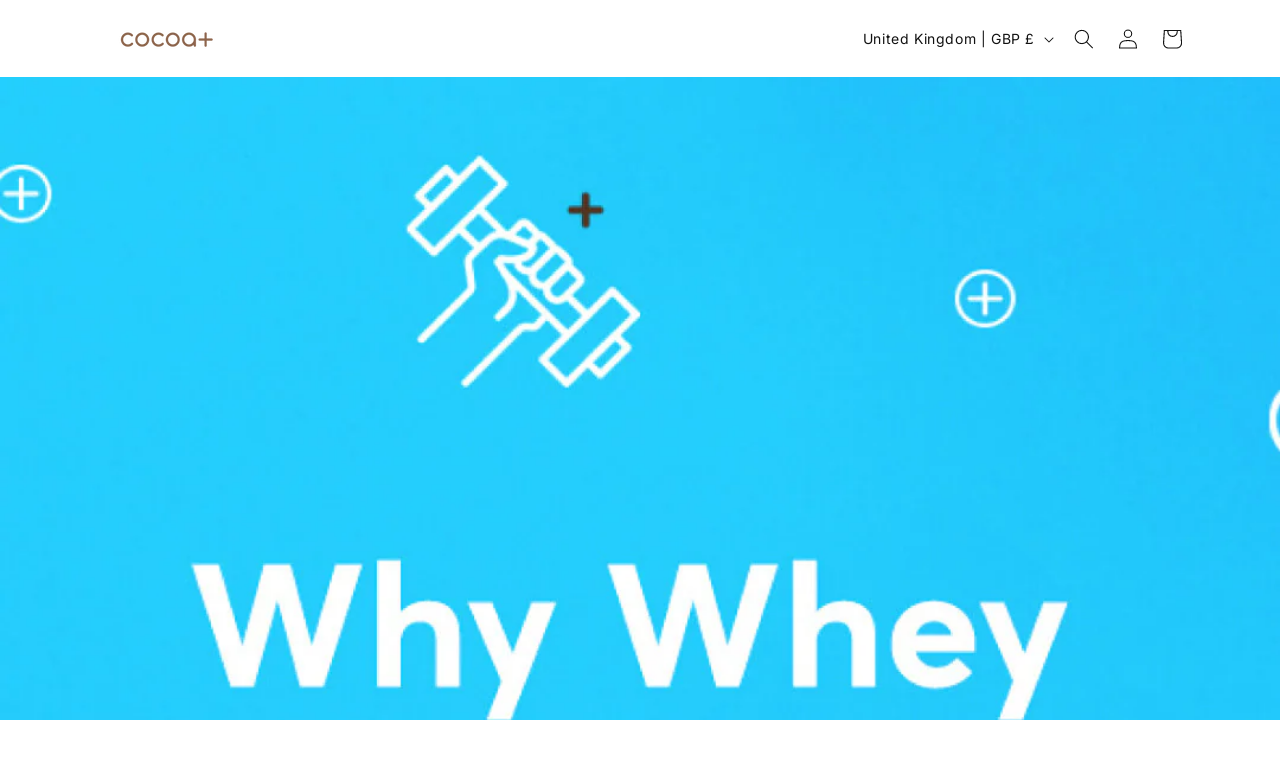

--- FILE ---
content_type: application/javascript
request_url: https://ecommplugins-trustboxsettings.trustpilot.com/cocoa-plus.myshopify.com.js?settings=1650310075062&shop=cocoa-plus.myshopify.com
body_size: 208
content:
const trustpilot_trustbox_settings = {"trustboxes":[],"activeTrustbox":0,"pageUrls":{"landing":"https://cocoa-plus.myshopify.com","category":"https://cocoa-plus.myshopify.com/collections/christmas","product":"https://cocoa-plus.myshopify.com/products/high-protein-milk-chocolate"}};
dispatchEvent(new CustomEvent('trustpilotTrustboxSettingsLoaded'));